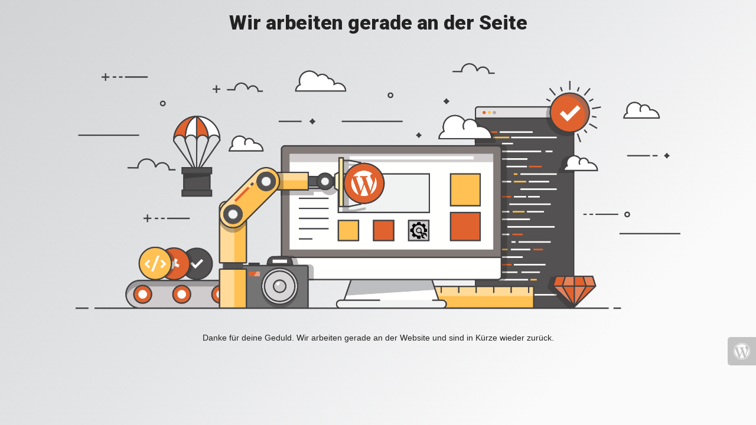

--- FILE ---
content_type: text/html; charset=UTF-8
request_url: http://taxi-brandes.de/
body_size: 930
content:
<!DOCTYPE html>
<html lang="en">
  <head>
    <meta charset="utf-8">
    <meta http-equiv="X-UA-Compatible" content="IE=edge">
    <meta name="viewport" content="width=device-width, initial-scale=1">
    <title>Wartungsarbeiten</title>
    <meta name="description" content="Ihr Taxiunternehmen für Harsewinkel, Marienfeld, Greffen, Gütersloh, Warendorf und Umgebung." />
    <meta name="generator" content="Kostenloses Wartungsmodus-Plugin für WordPress">
    <link rel="stylesheet" href="https://fonts.googleapis.com/css?family=Roboto:400,900">
    <link rel="stylesheet" href="http://www.taxi-brandes.de/wp-content/plugins/under-construction-page/themes/css/bootstrap.min.css?v=3.87" type="text/css">
<link rel="stylesheet" href="http://www.taxi-brandes.de/wp-content/plugins/under-construction-page/themes/css/common.css?v=3.87" type="text/css">
<link rel="stylesheet" href="http://www.taxi-brandes.de/wp-content/plugins/under-construction-page/themes/under_construction/style.css?v=3.87" type="text/css">
<link rel="stylesheet" href="http://www.taxi-brandes.de/wp-content/plugins/under-construction-page/themes/css/font-awesome.min.css?v=3.87" type="text/css">
<link rel="icon" sizes="128x128" href="http://www.taxi-brandes.de/wp-content/plugins/under-construction-page/themes/images/favicon.png" />
  </head>

  <body>
    <div class="container">
      <div class="row">
        <div class="col-xs-12 col-md-12 col-lg-12">
          <h1>Wir arbeiten gerade an der Seite</h1>
        </div>
      </div>
    </div>

    <div id="hero-image">
      <img src="http://www.taxi-brandes.de/wp-content/plugins/under-construction-page/themes/under_construction/under_construction.png" alt="Construction work in progress" title="Construction work in progress">
    </div>
    <div class="container">

      <div class="row">
        <div class="col-xs-12 col-md-8 col-md-offset-2 col-lg-offset-2 col-lg-8">
          <p class="content">Danke für deine Geduld. Wir arbeiten gerade an der Website und sind in Kürze wieder zurück.</p>
        </div>
      </div>

      <div class="row" id="social">
        <div class="col-xs-12 col-md-12 col-lg-12">
          
        </div>
      </div>

    </div>
    <div id="login-button" class="loggedout"><a title="Als WordPress-Admin anmelden" href="http://www.taxi-brandes.de/wp-login.php"><i class="fa fa-wordpress fa-2x" aria-hidden="true"></i></a></div>
  </body>
</html>
